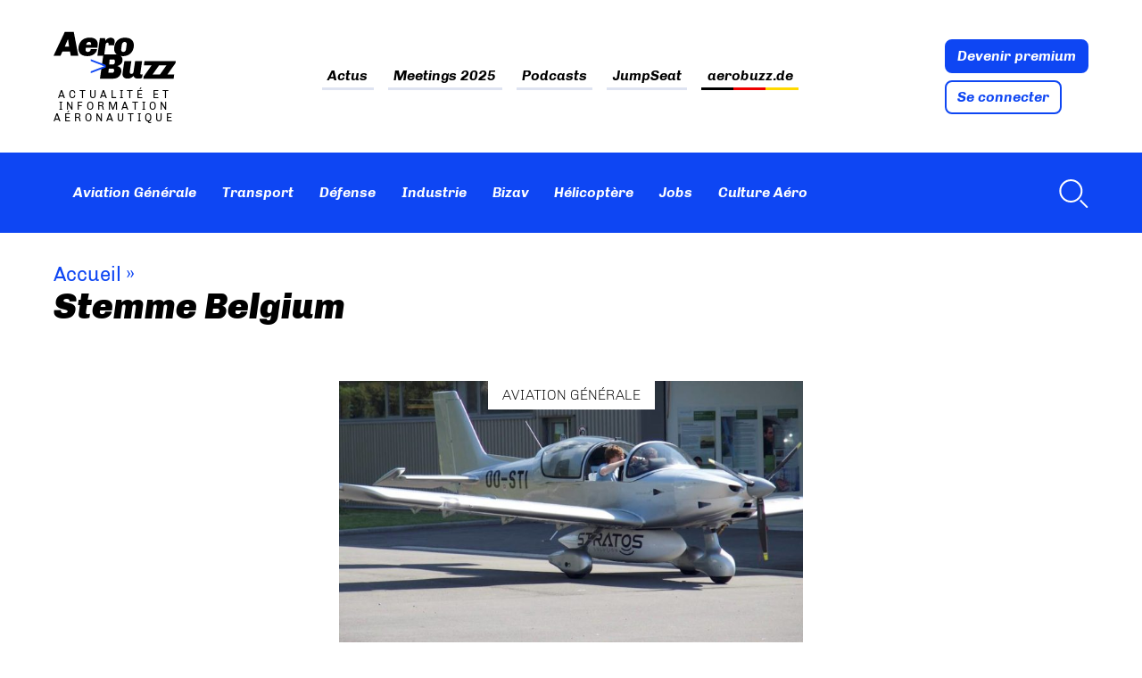

--- FILE ---
content_type: text/css; charset=utf-8
request_url: https://www.aerobuzz.fr/wp-content/cache/background-css/1/www.aerobuzz.fr/wp-content/cache/min/1/wp-content/themes/aerobuzz_4/style.css?ver=1769118907&wpr_t=1769426676
body_size: 9061
content:
*,*:after,*:before{-moz-box-sizing:border-box;box-sizing:border-box;-webkit-font-smoothing:antialiased;font-smoothing:antialiased;text-rendering:optimizeLegibility}body{margin:0;font:400 16px/1.4 "Chivo",Helvetica,Arial,sans-serif;color:#000;accent-color:#0e46f3}.clear{*zoom:1}.clear:before,.clear:after{content:" ";display:table}.clear:after{clear:both}img{max-width:100%;vertical-align:bottom}a{color:inherit;text-decoration:none}a:hover{opacity:.6}a:focus{outline:0}a:hover,a:active{outline:0}.post-content a,.comment a{font-weight:700;text-decoration:underline;font-style:italic}ul{padding:0}input:focus{outline:0;border:1px solid #0e46f3}.btn,input[type=submit],.wp-block-button__link,.btn-container input[type=submit]{display:block;width:fit-content;padding:.5625rem .75rem;color:#fff;line-height:1;font-weight:700;font-style:italic;border:2px solid #0e46f3;border-radius:8px;background:#0e46f3}.btn:hover,input[type=submit]:hover,.wp-block-button__link:hover,.btn-container input[type=submit]:hover{color:#fff;background:#072a92;border-color:#072a92}.btn+.btn,input[type=submit]+.btn,.wp-block-button__link+.btn,.btn-container input[type=submit]+.btn{margin-top:.5rem}.btn.btn-light,input[type=submit].btn-light,.wp-block-button__link.btn-light,.btn-container input[type=submit].btn-light{color:#0e46f3;background:#fff}.btn.btn-light:hover,input[type=submit].btn-light:hover,.wp-block-button__link.btn-light:hover,.btn-container input[type=submit].btn-light:hover{color:#072a92;background:#fff;border-color:#072a92}.suns{position:relative;width:fit-content;max-width:72.5rem;margin:0 auto;text-align:center}.suns .abz_sun{width:fit-content;margin:auto;border:1px solid #7a86ab}.suns .abz_sun::before{content:"Publicité partenaires";position:absolute;display:block;margin-top:-1rem;color:#7a86ab;font-size:10px;text-align:left;text-transform:uppercase;letter-spacing:3.33px}:lang(de) .suns .abz_sun::before{content:"Partnerwerbung"}.ban_6_logos{grid-area:sidebar-banner;position:relative;display:flex;flex-wrap:wrap;justify-content:space-evenly;align-items:center;width:100%;max-width:72.5rem;margin:0 auto 3rem;padding:.5rem 2.5%;text-align:center;border:1px solid #dee3f1}.ban_6_logos::before{content:"Les partenaires d'Aerobuzz";position:absolute;top:-1rem;left:0;display:block;color:#7a86ab;font-size:10px;text-align:left;text-transform:uppercase;letter-spacing:3.33px}:lang(de) .ban_6_logos::before{content:"Die Partner von Aerobuzz"}.ban_6_logos .suns{width:11rem;height:7.4rem;margin-bottom:.5rem;padding:0}.ban_6_logos .abz_sun{width:auto;height:auto;max-width:100%;max-height:100%;border:0}.ban_6_logos .abz_sun a{display:flex;justify-content:center;align-items:center;height:7.4rem;border:0}.ban_6_logos .abz_sun img{max-height:7.4rem}.ban_6_logos .abz_sun::before{content:none}:lang(de) .ban_6_logos .abz_sun::before{content:none}.wrapper{max-width:72.5rem;width:95%;margin:0 auto;position:relative}.abz_grid{display:grid;align-items:flex-start;align-items:stretch}.abz_grid-1-1{grid-template-columns:1fr 1fr;gap:2rem}.abz_grid-2-1{grid-template-columns:13fr 5fr;gap:4rem;gap:3%}.abz_grid-1-2{grid-template-columns:5fr 13fr;gap:4rem;gap:3%}.abz_grid-1-1-1{grid-template-columns:1fr 1fr 1fr;gap:4rem;gap:3%}.abz_grid-1-2-1{grid-template-columns:5fr 8fr 5fr;gap:4rem;gap:3%}.abz_grid-2-1-1{grid-template-columns:10fr 5fr 5fr;gap:4rem;gap:3%}.abz_grid-3-1{grid-template-columns:13fr 5fr;gap:4rem;gap:3%}.abz_grid-1-3{grid-template-columns:5fr 13fr;gap:4rem;gap:3%}.abz_grid-3-2{grid-template-columns:3fr 2fr;gap:2rem}.abz_grid-2-3{grid-template-columns:2fr 3fr;gap:2rem}.abz_grid-2-1-1{grid-template-columns:8fr 5fr 5fr;gap:4rem;gap:3%}.abz_grid-1-1-2{grid-template-columns:5fr 5fr 8fr;gap:4rem;gap:3%}.abz_grid-2-3-2{grid-template-columns:2fr 3fr 2fr;gap:4rem;gap:3%}.abz_grid-1-4{grid-template-columns:1fr 4fr;grid-template-columns:2fr 7fr;gap:2rem}[class^=abz_row]{margin:3.5rem 0}main [class^=abz_row]:last-child{margin-bottom:0}[data-area=main]{grid-area:main}[data-area=secondary]{grid-area:secondary}[data-area=aside]{grid-area:aside}#abz_row_premium{padding:2.5rem 0;font-size:.75rem;font-weight:400;line-height:1.2;background-color:rgba(222,227,241,.5)}#abz_row_premium .btn{font-size:1rem}#abz_row_premium label.mailpoet_segment_label{margin-bottom:.5rem}#abz_row_premium label.mailpoet_segment_label,#abz_row_premium label.mailpoet_checkbox_label{padding:.2rem 0;font-size:.75rem;font-weight:400;line-height:1.2}#abz_row_premium label.mailpoet_segment_label *,#abz_row_premium label.mailpoet_checkbox_label *{vertical-align:text-bottom}#abz_row_premium .mailpoet_checkbox{margin-right:.3rem}#abz_row_premium .mailpoet_form_columns{display:grid;grid-template-columns:1fr 1fr;gap:1rem}#abz_row_premium .mailpoet_form_columns .mailpoet_paragraph{display:flex;height:100%;font-size:1rem}#abz_row_premium .mailpoet_form_columns input.mailpoet_submit{padding:.5625rem .75rem}.abz_row_categorie .section-title{display:flex;flex-wrap:wrap;align-items:baseline;padding-bottom:.4rem;border-bottom:10px solid}.abz_row_categorie .section-title .special-link{margin-left:auto;font-size:1rem}.abz_row_categorie .tag-cat{display:none}.abz_row_categorie .abz_grid{grid-template-areas:"main secondary aside"}.abz_row_categorie .large-news{grid-template-areas:"img img" "title title" "excerpt excerpt" "meta meta"}.abz_row_categorie .large-news .img_une{margin:0}.abz_row_categorie .large-news .entry-title{margin:.5rem 0;padding:0;text-align:left}.abz_row_categorie .large-news .introduction{max-width:100%;padding:0;text-align:left}.abz_row_categorie .large-news .introduction:before{content:none}.abz_row_categorie .large-news .abz_meta{margin:0}.abz_row_categorie .class_low{grid-template-areas:"title title" "excerpt excerpt" "meta meta"}.abz_row_folder .section-title{padding-top:.4rem;border-top:10px solid}.abz_row_folder .folders_description{max-width:32rem;margin-bottom:2.75rem;font-size:.75rem}.abz_row_folder .folder{margin-bottom:2rem;padding:1.5rem 1.375rem;background-color:rgba(222,227,241,.5)}.abz_row_folder .folder-description{font-size:.75rem}.abz_row_folder .tag.tag-folder{margin-top:-.5rem;color:#fff;background-color:#0e46f3}.podcasts_category-list{padding:0;list-style:none}.podcasts_category-list li{position:relative;padding-left:1.5rem}.podcasts_category-list li::before,.podcasts_category-list li::after{content:"";position:absolute;left:0;top:0;display:block;width:0;height:0;border-width:12px 0 12px 19px;border-style:solid;border-color:rgba(0,0,0,0) rgba(0,0,0,0) rgba(0,0,0,0) #0e46f3;z-index:10}.podcasts_category-list li:after{left:1px;top:2px;border-width:10px 0 10px 16px;border-color:rgba(0,0,0,0) rgba(0,0,0,0) rgba(0,0,0,0) #fff;z-index:11}.abz_row_twitch{background-color:rgba(222,227,241,.5)}.abz_row_twitch .wrapper{padding:4rem 0}.abz_row_twitch #twitch-embed iframe{max-width:100%}.sidebar>div{margin-bottom:4.4rem}@media screen and (max-width:60rem){div.abz_blocks-topactu{grid-template-areas:"main secondary" "aside aside";grid-template-columns:3fr 2fr}div.abz_blocks-topactu .abz_blocks-topactu--col1{margin-left:0}.abz_row_categorie .abz_grid{grid-template-areas:"main secondary" "main aside";grid-template-rows:min-content 1fr;grid-template-columns:2fr 3fr;gap:0 1rem}.abz_row_categorie article.class_low{margin-bottom:1rem;gap:0}.abz_row_categorie article.class_low .introduction{display:none}.abz_row_categorie article.large-news .introduction{max-width:100%;padding:0 1rem}}@media screen and (max-width:55rem){[class^=abz_row]{margin:2.5rem 0}.abz_blocks-4blocks .wrapper{grid-template-columns:1fr}.abz_row_folder .wrapper{grid-template-columns:1fr}.abz_row_podcast .abz_grid,.abz_row_podcast .abz_podcast{grid-template-columns:1fr}.abz_row_categorie .abz_grid{grid-template-areas:"main" "secondary" "aside";grid-template-columns:1fr}#abz_row_premium .abz_blocks-premium{grid-template-areas:"desc formules" "nl nl";grid-template-columns:1fr 2fr}#abz_row_premium form.mailpoet_form{padding:0}#abz_row_premium .abz_premium_newsletter_description{grid-area:nl}#abz_row_premium .abz_premium_newsletter_description .mailpoet_paragraph{display:flex;flex-wrap:wrap}#abz_row_premium .abz_premium_newsletter_description .mailpoet_paragraph .mailpoet_checkbox_label{margin-right:1.5rem}#abz_row_premium .abz_premium_newsletter_description .mailpoet_paragraph .mailpoet_checkbox{margin-right:.1rem}.abz_row_twitch .abz_grid{grid-template-columns:1fr}}@media screen and (max-width:40rem){div.abz_blocks-topactu{grid-template-areas:"main" "secondary" "aside";grid-template-columns:1fr;grid-auto-flow:column}div.abz_blocks-topactu .abz_blocks-topactu--col1{margin-left:auto}.abz_row_folder .folder{grid-template-columns:1fr}.abz_row_folder .folder_col2{display:none}.abz_blocks-4blocks .abz_block{grid-column:span 2}#abz_row_premium .abz_blocks-premium{grid-template-areas:"desc" "formules" "nl";grid-template-columns:1fr}}.header{position:sticky;top:-11rem;margin-bottom:2rem;z-index:20}.header body.admin-bar{top:-10rem}.header .nav ul{display:flex;flex-wrap:wrap;padding:0;list-style:none}.header .nav ul li+li{margin-left:1rem}.header .nav ul a{padding:.4rem;font-weight:700;font-style:italic;color:inherit}.header .search{display:flex}.header .search input{padding:.4rem .675rem}.header .search input::placeholder{color:#000;font-style:italic}.header .search .search-input{width:9.25rem;margin-right:.675rem}.header .search .search-submit{padding:0;background:rgba(0,0,0,0);border:0}.header .search .search-submit svg{width:2rem;height:2rem;fill:#fff}.header .nav-search{margin-left:auto}.header .progress-container{position:relative;display:none;width:100%;height:8px;margin-top:-8px;background:hsla(0,0%,100%,.46)}body.single-post .header .progress-container{display:block}.header .progress-bar{width:0%;height:8px;background:#0e46f3}.header .nav-search a{display:flex;align-items:center}.header .nav-search svg{margin-left:.5rem;fill:#fff}.header_top-part{background:var(--wpr-bg-dd242e51-3e2c-4f6b-95b4-953d7eeee02b) calc((100% - 1160px)/2 + 12.8rem) -9.7rem no-repeat;background-size:40rem}.header_top-part .wrapper{padding:2rem 0;display:flex;justify-content:space-between;align-items:center}.header_top-part .logo{display:flex;flex-direction:column;width:min-content}.header_top-part .logo img{height:60px}.header_top-part .site_tagline{max-width:fit-content;margin-top:.5rem;font-size:.75rem;text-align:center;letter-spacing:4px;text-transform:uppercase;line-height:1.15}.header_top-part .nav{color:#000}.header_top-part .nav ul{justify-content:center}.header_top-part .nav li+li{margin-left:1.875rem}.header_top-part .nav a{padding:.2rem 0;background-image:linear-gradient(to right,#dee3f1,#dee3f1);background-size:100% 3px;background-repeat:no-repeat;background-position:bottom}.header_top-part .nav a:hover{background-image:linear-gradient(to top,#0e46f3,#0e46f3)}.header_top-part .nav .current-menu-item a{background-image:linear-gradient(to top,#0e46f3,#0e46f3)}.header_top-part .nav .flag_link_de a{background-size:100% 3px;background-repeat:no-repeat;background-position:bottom;background-image:linear-gradient(to right,black 33%,#ee0000 33%,#ee0000 66%,#ffd900 66%)}.header_top-part .nav .flag_link_fr a{background-size:100% 3px;background-repeat:no-repeat;background-position:bottom;background-image:linear-gradient(to right,#0050a4 33%,#ffffff 33%,#ffffff 66%,#ef4135 66%)}.header_bottom-part{display:flex;min-height:5.625rem;height:clamp(80px,5.625rem,100px);color:#fff;background-color:#0e46f3}.header_bottom-part .wrapper{display:flex;align-items:center}.header_bottom-part .nav{display:flex;align-items:center}.header_bottom-part .logo_site{width:0rem;margin-right:1rem;transition:all 184ms ease-in}body.scrolled .header_bottom-part .logo_site{width:6rem}.mobile_menu,.mobile_menu.shown{display:none}.menu-button-container,#menu-toggle{display:none}.desktop-only{display:initial}.mobile-only{display:none}@media screen and (max-width:60rem){.header .desktop-only{display:none}.header .mobile-only{display:initial}.menu-button-container{display:block;height:18px;width:30px;margin-top:.5rem;cursor:pointer;flex-direction:column;justify-content:center;align-items:center}.menu-button,.menu-button::before,.menu-button::after{position:absolute;display:block;height:4px;width:30px;background-color:#fff;border-radius:2px;transition:transform 400ms cubic-bezier(.23,1,.32,1)}.menu-button::before{content:"";margin-top:-8px}.menu-button::after{content:"";margin-top:8px}#menu-toggle:checked+.menu-button-container .menu-button{background:hsla(0,0%,100%,0)}#menu-toggle:checked+.menu-button-container .menu-button::before{margin-top:0;transform:rotate(405deg)}#menu-toggle:checked+.menu-button-container .menu-button::after{margin-top:0;transform:rotate(-405deg)}.mobile_menu{position:absolute;top:140%;display:none;width:100vw;margin:0 -2.61%;background:#0e46f3}.mobile_menu.shown{display:block}.mobile_menu ul{margin:0;list-style:none}.mobile_menu ul li{padding:.5rem 1rem;border-bottom:1px solid hsla(0,0%,100%,.1)}.mobile_menu .search-input{width:calc(100% - 2rem)}.header_bottom-part{min-height:0;padding:1rem 0}.header_bottom-part .wrapper{justify-content:space-between;align-items:center}}@media screen and (max-width:46rem){.header{top:-4.16rem}.header .site_tagline{display:none}.header .header_top-part .nav{display:none}.header .header_top-part .nav ul{margin-top:0;flex-direction:column;align-items:flex-start}.header .header_top-part .nav ul li,.header .header_top-part .nav ul li+li{margin-left:0;padding:.5rem 0}.header .abz_connexion{display:flex;align-items:flex-end}.header .abz_connexion .btn{font-size:.75rem}.header .abz_connexion .btn+.btn{margin-left:.5rem}.header_top-part .wrapper{padding:.2rem 0}.header_top-part .logo img{max-width:8rem}.header_bottom-part .wrapper{justify-content:space-between;align-items:center}}.abz_blocks-topactu{display:grid;grid-template-areas:"main" "secondary" "aside";grid-template-columns:1fr;grid-template-rows:auto;gap:1rem}.abz_blocks-topactu ul{list-style:none;padding:0}.abz_blocks-topactu--col1{grid-column:main;max-width:29rem;margin:0 auto}.abz_blocks-topactu--col2{grid-column:secondary}.abz_blocks-topactu--col3{grid-column:aside}.abz_blocks-4blocks>.wrapper{padding:3rem 0;align-items:flex-start}ol.wp-block-latest-comments{padding:0}ol.wp-block-latest-comments .wp-block-latest-comments__comment-meta{line-height:1.2}ol.wp-block-latest-comments .wp-block-latest-comments__comment-meta a{font-weight:600}ol.wp-block-latest-comments .wp-block-latest-comments__comment-excerpt p{line-height:1.2;font-style:italic}.abz_block{display:flex;flex-direction:column}.abz_block .abz_img-thumbnail{display:flex;place-content:center;align-items:center;aspect-ratio:5/3;background-color:#7a86ab}.abz_block .abz_img-thumbnail::after{position:absolute;font-size:2.5rem;color:#dee3f1;font-weight:900;z-index:0}.abz_block .abz_block_img{aspect-ratio:5/3;object-fit:cover;z-index:1;height:auto}.abz_block .special-link{margin-top:auto}.abz_block.abz_block_blue{padding:1.625rem 1.85rem;background:rgba(222,227,241,.5)}.abz_block.category-depose-minute .no_img{background-image:var(--wpr-bg-3e2e7c0e-06e3-4a8d-ae31-e29774766da5);background-size:cover;background-position:center}.abz_reassurance_block{padding:2rem 1rem;background-color:#cbd8ff}.abz_reassurance_block .section-title{margin-bottom:0;color:#000;text-align:center}.abz_reassurance_block .abz_reassurance_line{display:flex;justify-content:center;align-items:center;line-height:1}.abz_reassurance_block .abz_reassurance_line>div{width:clamp(160px,11rem,200px);margin:0rem .5rem;text-align:center}.abz_reassurance_block .abz_reassurance_line .abz_reassurance_elmt_title{color:#0e46f3;font-weight:900}.abz_reassurance_block .abz_reassurance_line .abz_reassurance_elmt_img{max-width:9rem}@media screen and (min-width:50rem){.abz_blocks-topactu{grid-template-areas:"secondary main aside";grid-template-columns:3fr 6fr 3fr;grid-auto-flow:column}}.footer{padding:3rem .5rem;font-size:.875rem;color:#fff;background:#0e46f3}.footer .wrapper{gap:0 3%}.footer ul{list-style:none;font-weight:300;line-height:1.4}.footer ul li{margin-bottom:.5rem}.footer .footer_logo{max-width:11rem}.footer .footer_logo figcaption{color:#fff}.footer .wp-block-button__link{font-weight:400;border-color:#fff;transition:all 184ms ease-in}.footer .wp-block-button__link:after{content:">";margin-left:.5rem;transition:inherit}.footer .wp-block-button__link:hover:after{margin-left:1rem}.footer .copyright{grid-column:1/-1;margin:auto}@media screen and (max-width:50rem){.footer .wrapper{grid-template-columns:1fr 1fr}.footer .wrapper #footer-col-1{grid-column:1/span 2}}.home article.type-post{display:grid;grid-template-columns:repeat(2,1fr);grid-template-areas:"img img" "title title" "excerpt excerpt" "meta meta";gap:.5rem 1rem;align-items:flex-start;justify-items:flex-start;margin-bottom:2rem}.home article.type-post .entry-title{grid-area:title;margin:0}.home article.type-post .img_une,.home article.type-post .tag{grid-area:img}.home article.type-post .img_une{min-height:2rem}.home article.type-post .introduction{grid-area:excerpt}.home article.type-post .abz_meta{grid-area:meta}.home article.type-post .abz_meta [class^=premium-]{display:none}.home article.type-post.category-depose-minute .no_img .img_une_url{background-image:var(--wpr-bg-be78cec4-365d-473c-87f8-a6a3ac543991);background-size:cover;background-position:center}.home article.large-news{grid-template-areas:"title title" "img img" "excerpt excerpt" "meta meta";padding-bottom:2rem}.abz_blocks-topactu .home article.large-news{border-bottom:1px solid #dee3f1}.home article.large-news .img_une{margin:2rem 0;background-color:#7a86ab;aspect-ratio:14/9}.home article.large-news .img_une img{aspect-ratio:14/9}.home article.large-news.category-depose-minute .no_img{background-image:var(--wpr-bg-5e8207a8-0fad-41de-8368-7ad83c45ad36);background-size:cover;background-position:center}.home article.large-news .entry-title{order:-1;margin:0;padding:0 .5rem;text-align:center}.home article.large-news .entry-title [class^=premium-]{display:none}.home article.large-news .introduction{position:relative;max-width:90%;margin:0 auto;padding:0 2rem;text-align:center}.home article.large-news .introduction:before{content:">";position:absolute;top:-11px;left:.8rem;font-size:1.56rem;color:#0e46f3}.home article.large-news .abz_meta{margin:auto}.home article.large-news .abz_meta [class^=premium-]{display:inline-block;vertical-align:initial}.home article.large-news .abz_meta [class^=premium-]+abbr{margin-left:.6rem}.home article.second-news{grid-template-areas:"title img" "excerpt img" "meta meta";grid-template-columns:3fr 4fr}.home article.second-news .img_une{height:100%}.home article.second-news .img_une .img_une_url{position:relative;display:block;width:100%;height:100%;background:blue}.home article.second-news .img_une .img_une_url img{position:absolute;top:0;right:0;bottom:0;left:0;display:flex;max-height:none;height:100%}.single-post article{display:grid;grid-template-areas:"titre titre titre" "sidebar-titre sidebar-titre sidebar-titre" "sidebar-banner sidebar-banner sidebar-banner" "sidebar-meta sidebar-meta sidebar-meta" "main main main" "locker locker locker" "comment comment comment" "sidebar sidebar sidebar";grid-template-columns:1fr;gap:1rem 0}.single-post article .post-intro{grid-area:titre;margin:1rem 0}.single-post article .post-meta-content{grid-area:sidebar-meta;grid-template-columns:2fr 1fr}.single-post article .post-main-content{grid-area:main}.single-post article .sidebar{grid-area:sidebar}.single-post article .sidebar-post-footer{margin:2rem 0 -4rem}.single-post article .sidebar-post-footer .mega-banner{margin:0rem}.single-post article .comments{grid-area:comment}.single-post article .locker_article{grid-area:locker}article img.attachment-post-thumbnail{height:auto}article .wp-block-pullquote{margin:1.6rem 0;padding:1rem 0;color:#0e46f3}article .wp-block-pullquote p{font-size:1.1rem;line-height:1.2;color:#000;font-weight:700}.ariane{font-size:1.375rem;color:#0e46f3}.ariane a{color:inherit}.ariane .arbo{margin-bottom:0}.ariane .breadcrumb_last{display:none}.header_object iframe{max-width:100%;height:auto;aspect-ratio:16/9}.header_object p{margin:0}.post-intro{margin:2rem 0 4rem}.post-intro .post-title{margin-bottom:0}.post-title{margin-top:0}.entry-title{font-weight:900;font-style:italic;line-height:1.09}.img_description,.post-main-content figcaption{margin:0 0 3rem;padding:1em;overflow:hidden;font-size:.75rem;color:#7a86ab;text-align:center;border:1px solid #dee3f1;border-top:0}.img_description p:first-child,.post-main-content figcaption p:first-child{margin-top:0}.img_description p:last-child,.post-main-content figcaption p:last-child{margin-bottom:0}.post-main-content .wp-block-image{margin:2rem 0}.post-main-content .wp-caption{width:auto!important;max-width:100%}.post-main-content figcaption{margin-bottom:2rem}.chapo{margin:0;margin-bottom:2rem;font-size:1rem;font-weight:300;line-height:1.56;font-style:italic}.entry-content{font-size:.75rem}.entry-content p:first-child{margin-top:0}.entry-content p:last-child{margin-bottom:0}.abz_meta{color:#7a86ab}.abz_meta>*+*:not(.meta_date):before{content:"•";display:inline-block;margin:0 .6ch 0 .3ch;color:#0e46f3}.abz_meta a{color:inherit}.post-meta-content{font-size:.75rem}.post-meta-content .comments{margin-top:1rem;padding-top:.5rem;color:#0e46f3;text-decoration:underline;border-top:1px solid #dee3f1}.post-meta-content .date{display:block;margin-top:1rem;font-weight:700}.post-meta-content .avatar{display:block;max-width:5rem;height:auto;aspect-ratio:1;object-fit:cover;border-radius:50%}.post-meta-content .langues{display:block}.post-meta-content .langues a{color:#0e46f3;text-decoration:underline}.post-meta-content .abz_keywords{margin:.2rem 0 1rem;list-style:none}.post-meta-content .abz_keywords a{color:#0e46f3;text-decoration:underline}.listing_news_container{padding:1rem 0;border-top:1px solid #dee3f1;border-bottom:1px solid #dee3f1}.listing_news article.type-post,.listing_topnews article.type-post{display:grid;grid-template-areas:"meta img" "meta title";grid-template-columns:1fr 5fr;gap:.1rem 1rem;margin-bottom:0}.listing_news ul,.listing_topnews ul{margin:0;padding:0;list-style:none}.listing_news ul li,.listing_topnews ul li{margin-bottom:.625rem}.listing_news .entry-title,.listing_topnews .entry-title{margin:0;font-size:1rem;font-weight:700;font-style:normal}.listing_news .tag,.listing_news .abz_meta,.listing_topnews .tag,.listing_topnews .abz_meta{font-size:.75rem;color:#7a86ab;text-transform:initial;font-weight:400}.listing_news .abz_meta,.listing_topnews .abz_meta{grid-area:meta}.dossier_bloc .listing_news article.type-post,.dossier_bloc .listing_topnews article.type-post{grid-template-columns:1.5rem auto}.dossier_bloc .listing_news ul li,.dossier_bloc .listing_topnews ul li{margin-bottom:0}.dossier_bloc .listing_news .entry-title,.dossier_bloc .listing_topnews .entry-title{margin-bottom:.628rem}.dossier_bloc .listing_news .tag,.dossier_bloc .listing_topnews .tag{padding-top:.28rem}.dossier_bloc .listing_news abbr.published,.dossier_bloc .listing_topnews abbr.published{display:none}.dossier_bloc .listing_news .abz_meta,.dossier_bloc .listing_topnews .abz_meta{padding:.625rem 0;align-self:stretch;background-image:linear-gradient(90deg,#7a86ab,#7a86ab);background-repeat:no-repeat;background-size:1px 100%;background-position:center}.dossier_bloc .listing_news .abz_meta:before,.dossier_bloc .listing_topnews .abz_meta:before{content:"";display:block;height:.5rem;width:.5rem;margin:auto;background:#7a86ab;border-radius:50%}.category_tag,article .tag{text-transform:uppercase;font-weight:300}.keywords_title{margin-top:0;color:#0e46f3;font-weight:300;font-style:italic;text-transform:initial}abbr{border:none;text-decoration:none}.img_une{position:relative;display:flex;justify-content:center;width:100%}.img_une .img_une_url{width:100%}.img_une img{width:100%;max-height:20rem;object-fit:cover}body.single-post article.type-post .img_une img{max-height:none}.img_une .tag{position:absolute;padding:.3rem 1rem;background:#fff;z-index:1}.author_bio{font-size:.75rem}.author_bio .avatar{float:left;margin:0rem 1rem .5rem 0;border-radius:50%}.author_bio p{margin-top:0}.premium-tag{display:inline-block;padding:2px 4px;font-size:.75rem;color:#fff;font-weight:700;font-style:italic;line-height:1;vertical-align:super;background-color:#7a86ab}.single-post .premium-tag{margin-bottom:1rem;padding:.4rem .5rem;font-weight:400}.premium-tag-libre{display:inline-block;padding:2px 4px;font-size:.75rem;color:#7a86ab;font-weight:700;font-style:italic;line-height:1;vertical-align:super;background-color:rgba(222,227,241,.5)}.wp-block-embed.alignleft,.wp-block-embed.alignright{max-width:18rem}.wp-block-embed.alignleft .wp-embed-featured-image,.wp-block-embed.alignleft .wp-embed-featured-image,.wp-block-embed.alignright .wp-embed-featured-image,.wp-block-embed.alignright .wp-embed-featured-image{margin:-1.6rem -1.6rem 1rem}.wp-block-embed iframe{display:block;max-width:100%;margin:2rem auto}.texte_court:after{content:"";position:relative;display:block;height:3rem;margin-top:-4rem;background:linear-gradient(to top,white,transparent);z-index:3}.locker_article{margin-top:5rem;margin-left:calc((100% - 100vw)/2);margin-right:calc((100% - 100vw)/2);padding:2rem 0;background:rgba(222,227,241,.5)}.locker_article .entry-title{text-align:center}.locker_article .locker_option_login{padding:1.8rem;padding-right:3rem;color:#fff;background:#7a86ab}.locker_article .locker_option_title{font-size:1.38rem;font-style:italic;font-weight:900}.locker_article .locker_option_desc{font-size:.75rem;font-weight:700;font-style:italic}.article_auteur .avatar{border-radius:50%}.article_auteur .auteur_nom{font-weight:900;font-style:italic;text-align:center}.article_auteur ul{list-style:none}.article_auteur article.type-post{grid-template-areas:none;grid-template-columns:1fr;gap:.5rem}.article_auteur article.type-post .entry-title{margin-bottom:0}.article_auteur .bio{font-size:.75rem;line-height:1.3;text-align:center}.description_auteur{display:flex;flex-direction:column;align-items:center;padding:1.8rem;background-color:rgba(222,227,241,.5)}.comments{margin-top:4rem;font-size:.75rem}.comments .comment{position:relative;margin-bottom:4rem;list-style:none}.comments .comment-body{display:grid;grid-template-columns:5rem auto;gap:1rem;padding:1rem;border:1px solid #dee3f1}.comments .comment-author-avatar img{height:auto;aspect-ratio:1}.comments .comment-body-info{padding-top:1rem}.comments .comment-body-info cite{font-size:1rem;font-style:normal;font-weight:700}.comments .comment-reply-title{font-size:1.375rem;color:#0e46f3}.comments .reply{position:absolute;right:0;margin-top:.75rem;color:#0e46f3}.children{margin-left:2rem}.comment-form{max-width:37.5rem;animation-name:scale-in}.comment-form label{display:inline-block;min-width:6.5rem;margin-right:1rem}.comment-form input[type=text]{display:inline-block;width:12.5rem;padding:.5rem;border:1px solid #7a86ab;background-color:rgba(222,227,241,.25)}.comment-form textarea{display:block;width:100%;margin:.5rem 0;padding:.5rem;border:1px solid #7a86ab;background-color:rgba(222,227,241,.25)}.comment-form .comment-notes{color:#7a86ab}.comment-form .comment-respond{margin-bottom:4rem}.comment-form .comment-respond+.reply{display:none}.comment-form .form-submit{display:flex;flex-direction:column;align-items:flex-end;margin:1rem 0;font-size:1rem}.share_btn_container{display:flex;flex-wrap:wrap;margin:2rem 0;padding:.5rem 0;align-items:center;font-size:.75rem;color:#7a86ab;border-bottom:1px solid #dee3f1}.share_btn_container:before{content:"Partager cet article";display:block;width:100%;margin-bottom:.5rem;padding-bottom:.2rem;font-weight:700;font-style:italic;border-bottom:1px solid #dee3f1}.share_btn_container .share_link{display:flex;flex-direction:column;align-items:center}.share_btn_container .share_link+.share_link{margin-left:.5rem}.share_btn_container .share_link.share_link-rss{max-width:12rem;margin-left:auto;flex-direction:row}.share_btn_container .share_link.share_link-rss .share_logo{flex:1 0 2rem;margin-left:.1rem;background-image:var(--wpr-bg-a2de8802-7ff8-44ae-83a7-179dd7fb1974)}.share_btn_container .share_logo{display:block;height:2rem;width:2rem;margin-bottom:.2rem;border-radius:4px;background-position:center;background-size:contain;background-repeat:no-repeat}.share_btn_container .share_link-facebook .share_logo{background-color:#7a86ab;background-image:var(--wpr-bg-69a39c79-3270-4c69-ad55-31ef809e05e2)}.share_btn_container .share_link-linkedin .share_logo{background-size:1.5rem;background-color:#7a86ab;background-image:var(--wpr-bg-ad468a09-5f9a-4946-aaf9-02f61d0de2c7)}.share_btn_container .share_link-whatsapp .share_logo{background-image:var(--wpr-bg-3495888d-5e35-4ff7-b1bd-d0786e2e3749)}.share_btn_container .share_link-twitter .share_logo{background-image:var(--wpr-bg-4593c753-fb3f-409f-8d32-45ee1f882064)}.share_btn_container .share_link-email .share_logo{background-image:var(--wpr-bg-a1d50eb4-307c-44bf-ae54-033fbf440a95)}.share_btn_container .logo_cfc{max-width:4rem}.category_articles{display:grid;grid-template-areas:"tags top-post sidebar" "posts posts sidebar" "low_posts low_posts sidebar" "pagination pagination sidebar";grid-template-columns:18rem auto 18rem;gap:2rem;grid-template-rows:auto;grid-auto-flow:column;grid-template-rows:min-content min-content auto 1fr;margin-bottom:2rem}.category_articles .sidebar{grid-area:sidebar}.category_articles .category_tags{grid-area:tags;align-self:flex-start;display:-webkit-box;-webkit-line-clamp:24;-webkit-box-orient:vertical;overflow:hidden}.category_articles .category_tags a{color:#0e46f3;font-weight:700;font-size:.875rem;font-style:italic;text-transform:capitalize}.category_articles .category_tags a:hover{color:#072a92}.category_articles .category_tags a+a:before{content:"-";margin:0 .2rem}.category_articles .large-news{grid-area:top-post;margin-bottom:1rem}.category_articles .large-news .img_une{min-height:12rem;background:#dee3f1}.category_articles .large-news .entry-title{margin-top:1.5rem;margin-bottom:.5rem}.category_articles .large-news .entry-content{margin:.5rem 0}.category_articles .large-news .premium-tag-container{line-height:1rem}.category_articles .second_posts{grid-area:posts;grid-row:auto;align-self:flex-start}.category_articles .second-news{display:grid;grid-template-areas:"img title" "img excerpt" "img meta";grid-template-columns:18rem auto;grid-template-rows:auto auto min-content;gap:0 2rem;grid-template-rows:auto;grid-auto-flow:dense;margin-bottom:2rem}.category_articles .second-news .img_une{grid-area:img;min-height:9rem;background-color:#dee3f1}.category_articles .second-news .entry-title{margin:0}.category_articles .category-depose-minute .no_img{background-image:var(--wpr-bg-f070ff66-aca9-4582-beeb-f055e0230de0);background-size:cover;background-position:center}.category_articles .low_posts{grid-area:low_posts;grid-row:auto;display:grid;grid-template-rows:auto;grid-template-columns:1fr 1fr;gap:2rem}.category_articles .low_posts .img_une{display:none}.category_articles .pagination{grid-area:pagination;height:fit-content}.pagination{display:flex;margin:2rem auto;color:#0e46f3;font-size:.75rem;line-height:1}.pagination>*{margin-inline:.2em;padding:.5rem;border:1px solid #0e46f3;border-radius:4px}.pagination a:hover{color:#0e46f3;background-color:#dee3f1}.pagination span:not(.dots){color:#fff;background:#0e46f3}body.page section.wrapper{display:grid;gap:3rem;grid-template-columns:auto 18.75rem}body.page-template-template-page-abo section.wrapper{grid-template-columns:auto 14rem}body.page-template-template-page-abo .sidebar-abo-column{margin-top:10rem}.abo_citation{font-size:.75rem}form.search{display:flex;margin:.5rem 0}form.search .search-input{margin-right:.5ch;padding:.5rem}.disclaimer{margin-bottom:1rem;font-size:.75rem;border:1px solid #dee3f1;background:rgba(222,227,241,.25)}@media screen and (max-width:66.25rem){.single-post article .post-meta-content{display:grid;gap:.1rem 1rem;grid-template-areas:"meta avatar" "meta avatar" "meta avatar" "meta avatar" "meta avatar" "meta avatar" "meta avatar";grid-template-columns:auto min-content;grid-auto-rows:min-content}.single-post article .post-meta-content>*{grid-area:meta;grid-row:auto;display:inline-block;margin:0;padding:0}.single-post article .post-meta-content .premium-tag{width:max-content;padding:.5rem}.single-post article .post-meta-content .author{grid-area:avatar}.single-post article .post-meta-content ul{display:inline-block}.single-post article .post-meta-content ul li{display:inline-block;margin-right:1ch}}@media screen and (max-width:50rem){.single-post .share_btn_container{justify-content:space-between}.single-post .share_btn_container .share_link.share_link-rss{margin:0}.single-post .article_auteur{grid-template-columns:1fr}.single-post .wp-block-embed.alignleft,.single-post .wp-block-embed.alignright{max-width:100%}.category_articles{grid-template-areas:"top-post" "posts" "low_posts" "tags" "pagination" "sidebar";grid-template-columns:1fr}.category_articles .second-news{grid-template-areas:"img" "title" "excerpt" "meta";grid-template-columns:1fr;gap:1rem 0rem}.category_articles .low_posts{grid-template-columns:1fr}}@media screen and (min-width:50rem){.single-post article{gap:1rem clamp(.5rem,2vw,3rem);grid-template-columns:minmax(37.7rem,4fr) 2fr;grid-template-areas:"titre titre" "sidebar-banner sidebar-banner" "sidebar-meta sidebar-meta" "main sidebar" "comment sidebar"}.single-post article .post-intro{margin:2rem 0 4rem}.single-post article.article_premium_locked{grid-template-areas:"titre titre sidebar-meta" "sidebar-banner sidebar-banner sidebar" "main main sidebar" "locker locker locker" "comment comment comment-sidebar"}.single-post article.article_premium_locked .sidebar{position:relative;overflow:hidden}.single-post article.article_premium_locked .sidebar:after{content:"";position:absolute;bottom:0;display:block;width:100%;height:3rem;background:linear-gradient(to top,#fff,transparent);z-index:3}.single-post article.article_premium_locked .sidebar>div{position:absolute}.single-post article.article_premium_locked .sidebar>div:not(.abz_popular_posts){display:none}.single-post article.article_open{grid-template-rows:1fr min-content auto}.single-post article .mega-banner{grid-area:sidebar-banner;margin:-3rem auto 1rem}}@media screen and (min-width:66.25rem){.single-post article{grid-template-areas:"titre titre sidebar-titre" "sidebar-banner sidebar-banner sidebar-banner" "sidebar-meta main sidebar" "comment comment sidebar";grid-template-columns:10rem auto 18.75rem;grid-template-columns:1fr minmax(37.7rem,4fr) 2fr}}@media screen and (min-width:40rem){ul .comment-respond{margin-left:7rem}.children .comment-respond{margin-left:0}.children{margin-left:7rem}}@keyframes scale-in{from{transform:scale(0)}}.abz_price_cards{display:grid;grid-template-columns:1fr;gap:2rem}.abz_price_cards .iump-subscription-page-top{display:none}.abz_price_cards+.btn{margin:3rem auto 0}.abz_price_card{padding:1rem;text-align:center;background:#fff}.abz_price_card .abz_price_card-title{margin:0;font-weight:900}.abz_price_card .abz_price_card-price{margin:.5rem auto;font-size:1.375rem;color:#0e46f3}.abz_price_card .abz_price_card-price .duration{margin-left:.3rem;font-size:.75rem;line-height:1;vertical-align:middle}.abz_price_card .abz_price_card-bottom{display:flex;justify-content:center;margin:1rem auto -2rem}.abz_price_card:first-child .btn{color:#0e46f3;background-color:#fff}.abz_price_card:first-child .btn:hover{color:#072a92}.abz_price_card:nth-child(2n){border-color:#7a86ab}.abz_price_card:nth-child(2n) .abz_price_card-title{color:#7a86ab}.abz_price_card:nth-child(2n) .btn{border-color:#7a86ab;background-color:#7a86ab}.abz_price_card:nth-child(2n) .btn:hover{border-color:#475171;background-color:#475171}.abz_price_card:nth-child(3n){border-color:#0e46f3}.abz_price_card:nth-child(3n) .abz_price_card-title{color:#0e46f3}.abz_price_card:nth-child(3n) .btn{background-color:#0e46f3}.abz_price_card:nth-child(3n) .btn:hover{background-color:#072a92}.abz_price_card:nth-child(4n){border-color:#000}.abz_price_card:nth-child(4n) .abz_price_card-title{color:#000}.abz_price_card:nth-child(4n) .btn{border-color:#000;background-color:#000}.abz_price_card:nth-child(4n) .btn:hover{border-color:#7a86ab;background-color:#7a86ab}.abz_blocks-premium-light .abz_price_cards{grid-template-columns:repeat(4,1fr);gap:1rem;font-size:.75rem}.abz_blocks-premium-light .abz_price_card{display:flex;min-height:14rem;flex-direction:column;border-width:1px;border-style:solid}.abz_blocks-premium-light .abz_price_card .abz_price_card-price{margin-top:auto}.abz_blocks-premium-light .abz_price_card .abz_price_card-bottom{margin-top:0;margin-bottom:0rem}.abz_blocks-premium-light .abz_price_card.abz_price_d_.abz_price_t_unlimited{color:#fff;background-color:#0e46f3}.abz_blocks-premium-light .abz_price_card.abz_price_d_.abz_price_t_unlimited .abz_price_card-price{color:#fff}.abz_blocks-premium-light .abz_price_card.abz_price_d_.abz_price_t_unlimited .ihc-level-item-link{color:#0e46f3;background-color:#fff}.abz_blocks-premium-light .abz_price_card.abz_price_d_.abz_price_t_unlimited .ihc-level-item-link:hover{opacity:.8}.abz_blocks-premium-light .abz_price_card:last-child{grid-column:1/-1;display:grid;grid-template-columns:minmax(min-content,14rem) minmax(min-content,10rem);justify-content:center;gap:0 1rem;grid-auto-flow:column;min-height:0;padding:1.5rem 1rem;background-color:#dee3f1;border:none}.abz_blocks-premium-light .abz_price_card:last-child .abz_price_card-title,.abz_blocks-premium-light .abz_price_card:last-child .abz_price_card-content{grid-column:1/span 1}.abz_blocks-premium-light .abz_price_card:last-child .abz_price_card-bottom,.abz_blocks-premium-light .abz_price_card:last-child .abz_price_card-price{grid-column:2/span 1}.abz_blocks-premium-light .abz_price_card:last-child .ihc-level-item-link{color:#0e46f3;background-color:#fff;border-color:#0e46f3}.abz_blocks-premium-light .abz_price_card:last-child .ihc-level-item-link:hover{color:#072a92;border-color:#072a92}@media screen and (min-width:60rem){.abz_price_cards{grid-template-columns:1fr 1fr}}@font-face{font-family:"Chivo";src:url(/wp-content/themes/aerobuzz_4/fonts/Chivo-Light.ttf);font-weight:300;font-style:normal;font-display:swap}@font-face{font-family:"Chivo";src:url(/wp-content/themes/aerobuzz_4/fonts/Chivo-LightItalic.ttf);font-weight:300;font-style:italic;font-display:swap}@font-face{font-family:"Chivo";src:url(/wp-content/themes/aerobuzz_4/fonts/Chivo-Regular.ttf);font-weight:400;font-style:normal;font-display:swap}@font-face{font-family:"Chivo";src:url(/wp-content/themes/aerobuzz_4/fonts/Chivo-Italic.ttf);font-weight:400;font-style:italic;font-display:swap}@font-face{font-family:"Chivo";src:url(/wp-content/themes/aerobuzz_4/fonts/Chivo-Bold.ttf);font-weight:700;font-style:normal;font-display:swap}@font-face{font-family:"Chivo";src:url(/wp-content/themes/aerobuzz_4/fonts/Chivo-BoldItalic.ttf);font-weight:700;font-style:italic;font-display:swap}@font-face{font-family:"Chivo";src:url(/wp-content/themes/aerobuzz_4/fonts/Chivo-Black.ttf);font-weight:900;font-style:normal;font-display:swap}@font-face{font-family:"Chivo";src:url(/wp-content/themes/aerobuzz_4/fonts/Chivo-BlackItalic.ttf);font-weight:900;font-style:italic;font-display:swap}h1,.h1-like,.large-news .entry-title{font-size:2.5rem;font-weight:900;font-style:italic;line-height:1}h2,.h2-like{font-size:1.375rem}.section-title{margin-top:0;font-size:2.5rem;color:#0e46f3;font-style:italic;font-weight:900;line-height:1}.section-title.section-title-fullbg{padding:1.75rem 2.25rem;color:#fff;background-color:#0e46f3}.section-title.section-title-underlined{display:flex;flex-wrap:wrap;align-items:baseline;padding-bottom:.4rem;border-bottom:10px solid}.section-subtitle{margin-top:0;margin-bottom:1rem;font-size:1.375rem;color:#0e46f3;font-style:normal;font-weight:900;line-height:1.2}.section-subtitle.section-subtitle-fullbg{padding:.2rem .625rem;font-style:italic;color:#fff;background-color:#0e46f3}.section-subsubtitle{display:block;margin-bottom:.3rem;font-size:.75rem;color:#7a86ab}.section-link{display:inline-block;font-size:1rem;color:#0e46f3;font-style:italic;font-weight:400}.special-link{color:#0e46f3;font-weight:700;font-style:italic;text-decoration:underline}.special-link::before{content:"";display:inline-block;height:1.5em;width:1.5em;margin-right:.5em;vertical-align:bottom;background:var(--wpr-bg-37328b0f-5e82-4075-a213-350beb07535a) center center no-repeat;background-size:cover}.abz_blocks-4blocks .special-link{font-size:.75rem}.abz_blocks-4blocks .special-link{font-size:.75rem}@media(prefers-color-scheme:dark){body{color:#fff;background:#1d1d1d}.header .nav,.header .nav ul,.header .nav ul a{color:#e4e4e4}article .wp-block-pullquote p{color:#e4e4e4}.abz_row_twitch,#abz_row_premium,.abz_row_folder .folder{background-color:rgba(222,227,241,.05)}.abz_price_card{background:hsla(0,0%,100%,.15)}.img_une .tag{background:#1d1d1d}.abz_popular_posts ul.listing_topnews{background:linear-gradient(to bottom,rgba(159,181,250,.5),var(--deg_bottom,#e6ecfe))}.abz_popular_posts ul.listing_topnews li{border-bottom-color:#1d1d1d}.abz_popular_posts ul.listing_topnews li .entry-link .popular_post{background:#1d1d1d}.abz_popular_posts ul.listing_topnews li .entry-link:before{color:#1d1d1d}}::selection{background:#04a4cc;color:#fff;text-shadow:none}::-webkit-selection{background:#04a4cc;color:#fff;text-shadow:none}::-moz-selection{background:#04a4cc;color:#fff;text-shadow:none}.alignnone{margin:5px 20px 20px 0}.aligncenter,div.aligncenter{display:block;margin:5px auto 5px auto}.alignright{float:right;margin:5px 0 20px 20px}.alignleft{float:left;margin:5px 20px 20px 0}a img.alignright{float:right;margin:5px 0 20px 20px}a img.alignnone{margin:5px 20px 20px 0}a img.alignleft{float:left;margin:5px 20px 20px 0}a img.aligncenter{display:block;margin-left:auto;margin-right:auto}.wp-caption{background:#fff;border:1px solid #f0f0f0;max-width:96%;padding:5px 3px 10px;text-align:center}.wp-caption.alignnone{margin:5px 20px 20px 0}.wp-caption.alignleft{margin:5px 20px 20px 0}.wp-caption.alignright{margin:5px 0 20px 20px}.wp-caption img{border:0 none;height:auto;margin:0;max-width:98.5%;padding:0;width:auto}.wp-caption .wp-caption-text,.gallery-caption{font-size:11px;line-height:17px;margin:0;padding:0 4px 5px}@media print{*{background:rgba(0,0,0,0)!important;color:#000!important;box-shadow:none!important;text-shadow:none!important}a,a:visited{text-decoration:underline}a[href]:after{content:" (" attr(href) ")"}abbr[title]:after{content:" (" attr(title) ")"}.ir a:after,a[href^="javascript:"]:after,a[href^="#"]:after{content:""}pre,blockquote{border:1px solid #999;page-break-inside:avoid}thead{display:table-header-group}tr,img{page-break-inside:avoid}img{max-width:100%!important}@page{margin:.5cm}p,h2,h3{orphans:3;widows:3}h2,h3{page-break-after:avoid}}